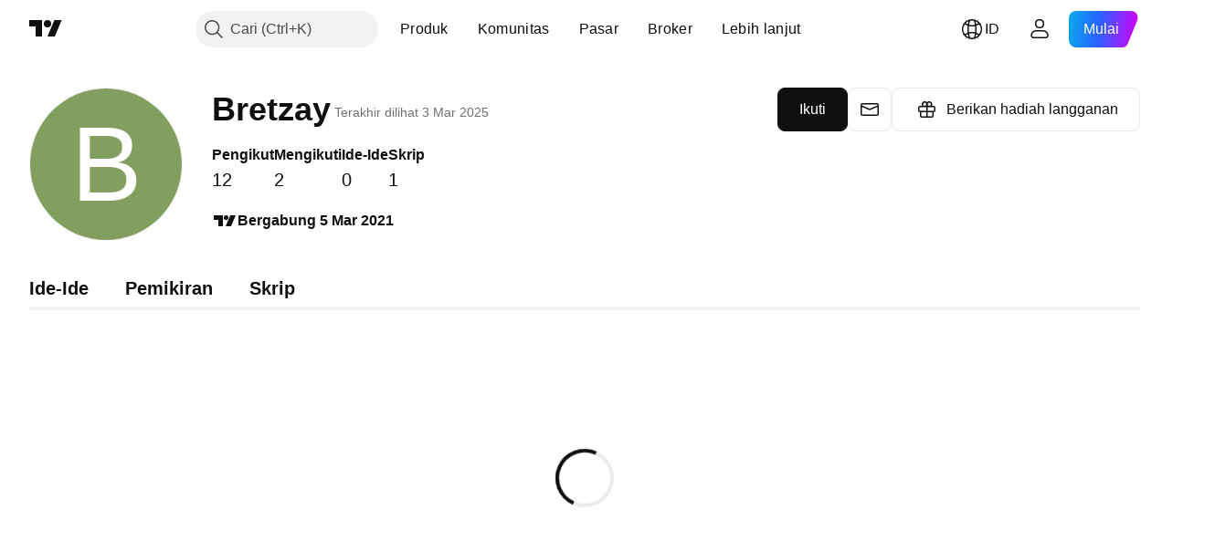

--- FILE ---
content_type: text/css; charset=utf-8
request_url: https://static.tradingview.com/static/bundles/47043.23ff8e5e5118dff46b5a.css
body_size: 1337
content:
.badge-E2WHnAMC{--ui-lib-size-defaulted:var(--ui-lib-size,4);--ui-lib-size-defaulted-xsmall:calc(max(0, 1 - (var(--ui-lib-size-defaulted) - 2) * (var(--ui-lib-size-defaulted) - 2)));--ui-lib-size-defaulted-small:calc(max(0, 1 - (var(--ui-lib-size-defaulted) - 3) * (var(--ui-lib-size-defaulted) - 3)));--ui-lib-size-defaulted-medium:calc(max(0, 1 - (var(--ui-lib-size-defaulted) - 4) * (var(--ui-lib-size-defaulted) - 4)));--ui-lib-size-defaulted-large:calc(max(0, 1 - (var(--ui-lib-size-defaulted) - 5) * (var(--ui-lib-size-defaulted) - 5)));--ui-lib-size-defaulted-xlarge:calc(max(0, 1 - (var(--ui-lib-size-defaulted) - 6) * (var(--ui-lib-size-defaulted) - 6)));--height:calc(var(--ui-lib-size-defaulted-xsmall)*12px + var(--ui-lib-size-defaulted-small)*16px + var(--ui-lib-size-defaulted-medium)*20px + var(--ui-lib-size-defaulted-large)*24px + var(--ui-lib-size-defaulted-xlarge)*32px);align-items:center;display:flex;height:var(--height);justify-content:center;--pi:3.1416;--angle:calc(var(--pi)/2 - var(--ui-lib-badgeSkewed-angle-rad));--ui-lib-badgeSkewed-padding:calc(var(--height)/var(--tan));padding:0 var(--ui-lib-badgeSkewed-padding);--border-radius:calc(var(--ui-lib-size-defaulted-xsmall)*3px + var(--ui-lib-size-defaulted-small)*3px + var(--ui-lib-size-defaulted-medium)*4px + var(--ui-lib-size-defaulted-large)*6px + var(--ui-lib-size-defaulted-xlarge)*8px);--ui-lib-badgeSkewed-skewed-background:var(--color-container-fill-secondary-neutral-heavy)}@supports (transform:scale(tan(1rad))){.badge-E2WHnAMC{--tan:tan(var(--angle) * 1rad)}}@supports not (transform:scale(tan(1rad))){.badge-E2WHnAMC{--tan:calc(var(--angle)*var(--angle)*var(--angle)*var(--angle) + var(--angle))}}.badge-E2WHnAMC{outline:none;overflow:visible;position:relative}.badge-E2WHnAMC:focus{outline:none}.badge-E2WHnAMC:focus-visible{outline:none}.badge-E2WHnAMC:after{border-style:solid;border-width:2px;box-sizing:border-box;content:"";display:none;height:calc(100% + 8px);left:-4px;pointer-events:none;position:absolute;top:-4px;width:calc(100% + 8px);z-index:1}.badge-E2WHnAMC:focus:after{display:block}.badge-E2WHnAMC:focus-visible:after{display:block}.badge-E2WHnAMC:focus:not(:focus-visible):after{display:none}.badge-E2WHnAMC:after{border-color:var(--color-focus-outline-color-blue)}.badge-E2WHnAMC:after{border-radius:calc(var(--border-radius) + 4px)}.badge-E2WHnAMC:after{left:calc(var(--border-radius)*-1);width:calc(100% + var(--border-radius)*2)}@media (any-hover:hover){a.badge-E2WHnAMC:hover{--ui-lib-badgeSkewed-skewed-background:var(--color-container-fill-secondary-neutral)}}.skewed-E2WHnAMC{height:100%;left:calc(var(--ui-lib-badgeSkewed-padding)/2);position:absolute;top:0;transform:skew(calc(var(--ui-lib-badgeSkewed-angle-rad)*-1rad),0);width:calc(100% - var(--ui-lib-badgeSkewed-padding))}.nonSkewed-E2WHnAMC{align-items:center;color:var(--color-background-primary-inverse);display:flex;justify-content:center;position:relative}.xsmall-E2WHnAMC{--ui-lib-size:2}.small-E2WHnAMC{--ui-lib-size:3}.medium-E2WHnAMC{--ui-lib-size:4}.large-E2WHnAMC{--ui-lib-size:5}.xlarge-E2WHnAMC{--ui-lib-size:6}.xxlarge-E2WHnAMC{--ui-lib-size:7}.root-J4rxzp1q{--ui-lib-badgeSkewed-angle-rad:0.3992;--bar:calc(var(--ui-lib-size-defaulted-xsmall)*5px + var(--ui-lib-size-defaulted-small)*6px + var(--ui-lib-size-defaulted-medium)*8px + var(--ui-lib-size-defaulted-large)*10px + var(--ui-lib-size-defaulted-xlarge)*14px);--gap:calc(var(--ui-lib-size-defaulted-xsmall)*2px + var(--ui-lib-size-defaulted-small)*2px + var(--ui-lib-size-defaulted-medium)*3px + var(--ui-lib-size-defaulted-large)*3px + var(--ui-lib-size-defaulted-xlarge)*4px)}.skewed-J4rxzp1q{display:flex;gap:var(--gap);height:100%;width:100%}.bar-J4rxzp1q{background:var(--ui-lib-badgeSkewed-skewed-background);height:100%;width:var(--bar)}.nonSkewed-J4rxzp1q{width:calc(var(--bar)*2 + var(--gap) - var(--ui-lib-badgeSkewed-padding))}.root-qk6QiTmC{--ui-lib-badgeSkewed-angle-rad:0.3029;--bar:calc(var(--ui-lib-size-defaulted-xsmall)*6px + var(--ui-lib-size-defaulted-small)*8px + var(--ui-lib-size-defaulted-medium)*10px + var(--ui-lib-size-defaulted-large)*12px + var(--ui-lib-size-defaulted-xlarge)*16px)}.root-qk6QiTmC .nonSkewed-qk6QiTmC{width:calc(var(--bar) - var(--ui-lib-badgeSkewed-padding))}.skewed-qk6QiTmC{display:flex;gap:var(--gap);height:100%;width:100%}.bar-qk6QiTmC{background:var(--ui-lib-badgeSkewed-skewed-background);height:100%;width:var(--bar)}.nonSkewed-qk6QiTmC{width:calc(var(--bar)*2 + var(--gap) - var(--ui-lib-badgeSkewed-padding))}[data-theme=light]{--_0-U5T4:var(--color-cold-gray-450)}[data-theme=dark]{--_0-U5T4:var(--color-cold-gray-550)}.trial-JmV2aswc.trial-JmV2aswc{--ui-lib-badgeSkewed-skewed-background:var(--color-default-gray)}@media (any-hover:hover){.trial-JmV2aswc.trial-JmV2aswc:hover{--ui-lib-badgeSkewed-skewed-background:var(--_0-U5T4)}}[data-theme=light]{--_0-vprp:var(--color-cold-gray-450)}[data-theme=dark]{--_0-vprp:var(--color-cold-gray-550)}.trial-Fb49a6T2.trial-Fb49a6T2{--ui-lib-badgeSkewed-skewed-background:var(--color-default-gray)}@media (any-hover:hover){.trial-Fb49a6T2.trial-Fb49a6T2:hover{--ui-lib-badgeSkewed-skewed-background:var(--_0-vprp)}}.badge-o7Wf0Wz9{--ui-lib-size-defaulted:var(--ui-lib-size,4);--ui-lib-size-defaulted-xsmall:calc(max(0, 1 - (var(--ui-lib-size-defaulted) - 2) * (var(--ui-lib-size-defaulted) - 2)));--ui-lib-size-defaulted-small:calc(max(0, 1 - (var(--ui-lib-size-defaulted) - 3) * (var(--ui-lib-size-defaulted) - 3)));--ui-lib-size-defaulted-medium:calc(max(0, 1 - (var(--ui-lib-size-defaulted) - 4) * (var(--ui-lib-size-defaulted) - 4)));--ui-lib-size-defaulted-large:calc(max(0, 1 - (var(--ui-lib-size-defaulted) - 5) * (var(--ui-lib-size-defaulted) - 5)));--ui-lib-size-defaulted-xlarge:calc(max(0, 1 - (var(--ui-lib-size-defaulted) - 6) * (var(--ui-lib-size-defaulted) - 6)));--height:calc(var(--ui-lib-size-defaulted-xsmall)*12px + var(--ui-lib-size-defaulted-small)*16px + var(--ui-lib-size-defaulted-medium)*20px + var(--ui-lib-size-defaulted-large)*24px + var(--ui-lib-size-defaulted-xlarge)*32px);height:var(--height);--ui-lib-badge-border-radius:calc(var(--ui-lib-size-defaulted-xsmall)*3px + var(--ui-lib-size-defaulted-small)*3px + var(--ui-lib-size-defaulted-medium)*4px + var(--ui-lib-size-defaulted-large)*6px + var(--ui-lib-size-defaulted-xlarge)*8px);--ui-lib-badgeSkewed-skewed-background:var(--color-container-fill-secondary-neutral-heavy);align-items:center;background:none;border-radius:var(--ui-lib-badge-border-radius);color:var(--color-content-primary-inverse);display:inline-flex;justify-content:center;text-transform:uppercase;-webkit-user-select:none;user-select:none;--ui-lib-badgeSkewed-angle-rad:0.3178;--pi:3.1416;--angle:calc(var(--pi)/2 - var(--ui-lib-badgeSkewed-angle-rad));--padding:calc(var(--height)/var(--tan));padding-left:calc(var(--ui-lib-size-defaulted-xsmall)*4px + var(--ui-lib-size-defaulted-small)*6px + var(--ui-lib-size-defaulted-medium)*8px + var(--ui-lib-size-defaulted-large)*10px + var(--ui-lib-size-defaulted-xlarge)*12px);padding-right:calc(var(--padding) + var(--ui-lib-badge-border-radius))}@media (any-hover:hover){.badge-o7Wf0Wz9:hover{--ui-lib-badgeSkewed-skewed-background:var(--color-container-fill-secondary-neutral)}}.badge-o7Wf0Wz9{outline:none;overflow:visible;position:relative}.badge-o7Wf0Wz9:focus{outline:none}.badge-o7Wf0Wz9:focus-visible{outline:none}.badge-o7Wf0Wz9:after{border-style:solid;border-width:2px;box-sizing:border-box;content:"";display:none;height:calc(100% + 8px);left:-4px;pointer-events:none;position:absolute;top:-4px;width:calc(100% + 8px);z-index:1}.badge-o7Wf0Wz9:focus:after{display:block}.badge-o7Wf0Wz9:focus-visible:after{display:block}.badge-o7Wf0Wz9:focus:not(:focus-visible):after{display:none}.badge-o7Wf0Wz9:after{border-color:var(--color-focus-outline-color-blue)}.badge-o7Wf0Wz9:after{border-radius:calc(var(--ui-lib-badge-border-radius, var(--ui-lib-badge-default-border-radius)) + 2px)}@supports (transform:scale(tan(1rad))){.badge-o7Wf0Wz9{--tan:tan(var(--angle) * 1rad)}}@supports not (transform:scale(tan(1rad))){.badge-o7Wf0Wz9{--tan:calc(var(--angle)*var(--angle)*var(--angle)*var(--angle) + var(--angle))}}.background-o7Wf0Wz9{border-radius:var(--ui-lib-badge-border-radius);height:100%;overflow:hidden;position:absolute;right:0;top:0;width:100%}.background-o7Wf0Wz9:after{background:var(--ui-lib-badgeSkewed-skewed-background);border-radius:var(--ui-lib-badge-border-radius);content:" ";height:100%;left:calc(var(--padding)*-1);position:absolute;top:0;transform:skew(calc(var(--ui-lib-badgeSkewed-angle-rad)*-1rad),0);width:calc(100% + var(--padding)/2)}.content-o7Wf0Wz9{font-size:calc(var(--ui-lib-size-defaulted-xsmall)*8px + var(--ui-lib-size-defaulted-small)*11px + var(--ui-lib-size-defaulted-medium)*11px + var(--ui-lib-size-defaulted-large)*14px + var(--ui-lib-size-defaulted-xlarge)*17px);font-weight:calc(var(--ui-lib-size-defaulted-xsmall)*700 + var(--ui-lib-size-defaulted-small)*600 + var(--ui-lib-size-defaulted-medium)*600 + var(--ui-lib-size-defaulted-large)*600 + var(--ui-lib-size-defaulted-xlarge)*700);letter-spacing:calc(var(--ui-lib-size-defaulted-xsmall)*.5px + var(--ui-lib-size-defaulted-small)*.02em + var(--ui-lib-size-defaulted-medium)*.05em + var(--ui-lib-size-defaulted-large)*0px + var(--ui-lib-size-defaulted-xlarge)*.02em);position:relative}.xsmall-o7Wf0Wz9{--ui-lib-size:2}.small-o7Wf0Wz9{--ui-lib-size:3}.medium-o7Wf0Wz9{--ui-lib-size:4}.large-o7Wf0Wz9{--ui-lib-size:5}.xlarge-o7Wf0Wz9{--ui-lib-size:6}.xxlarge-o7Wf0Wz9{--ui-lib-size:7}